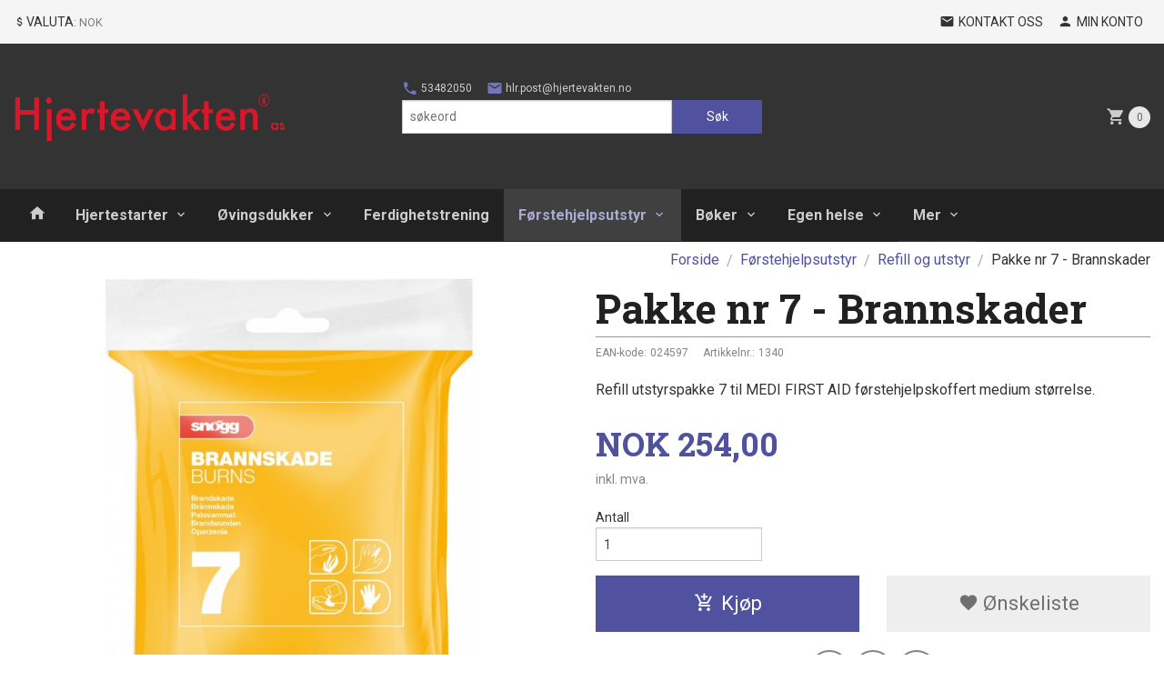

--- FILE ---
content_type: text/html
request_url: https://www.hjertevakten.com/produkt/forstehjelpsutstyr/refill-og-utstyr/pakke-nr-7-brannskader
body_size: 15284
content:
<!DOCTYPE html>

<!--[if IE 7]>    <html class="lt-ie10 lt-ie9 lt-ie8 ie7 no-js" lang="no"> <![endif]-->
<!--[if IE 8]>    <html class="lt-ie10 lt-ie9 ie8 no-js" lang="no"> <![endif]-->
<!--[if IE 9]>    <html class="lt-ie10 ie9 no-js" lang="no"> <![endif]-->
<!--[if (gt IE 9)|!(IE)]><!--> <html class="no-js" lang="no"> <!--<![endif]-->

<head prefix="og: http://ogp.me/ns# fb: http://ogp.me/ns/fb# product: http://ogp.me/ns/product#">
    <meta http-equiv="Content-Type" content="text/html; charset=UTF-8">
    <meta http-equiv="X-UA-Compatible" content="IE=edge">
    
                    <title>Pakke nr 7 - Brannskader | Hjertevakten</title>
        

    <meta name="description" content="Refill utstyrspakke 7 til MEDI FIRST AID førstehjelpskoffert medium størrelse.">

    <meta name="keywords" content="">

<meta name="csrf-token" content="46zVszjfI8mxdaorWctBOu4hXXjHlenslfjPEMWW">    <link rel="shortcut icon" href="/favicon.ico">
    <meta property="og:title" content="Pakke nr 7 - Brannskader">
<meta property="og:type" content="product">

<meta property="og:image" content="https://www.hjertevakten.com/assets/img/630/630/bilder_nettbutikk/43402aa1e7de06b8eac3cc3e4a6d5733-image.jpeg">

    <meta property="og:image:width" content="537">
    <meta property="og:image:height" content="630">

<meta property="og:description" content="Refill utstyrspakke 7 til MEDI FIRST AID førstehjelpskoffert medium størrelse.">


<meta property="product:price:amount" content="254.00"> 
<meta property="product:price:currency" content="NOK">

    <meta property="product:category" content="Refill og utstyr">
    <meta property="product-category-link" content="https://www.hjertevakten.com/butikk/forstehjelpsutstyr/refill-og-utstyr">

<meta property="product:availability" content="instock">

    <meta property="product:ean" content="024597"> 


<meta property="og:url" content="https://www.hjertevakten.com/produkt/forstehjelpsutstyr/refill-og-utstyr/pakke-nr-7-brannskader">
<meta property="og:site_name" content="Hjertevakten">
<meta property="og:locale" content="nb_NO"><!-- Pioneer scripts & style -->
<meta name="viewport" content="width=device-width, initial-scale=1.0, minimum-scale=1">
<!-- Android Lollipop theme support: http://updates.html5rocks.com/2014/11/Support-for-theme-color-in-Chrome-39-for-Android -->
<meta name="theme-color" content="#51529F">

<link href="/assets/themes/pioneer/css/styles.compiled.css?ver=1558953586" rel="preload" as="style">
<link href="/assets/themes/pioneer/css/styles.compiled.css?ver=1558953586" rel="stylesheet" type="text/css">


<script type="text/javascript" src="/assets/js/modernizr.min-dev.js"></script>
<script>
    window.FEATURES = (function() {
        var list = {"24ai":1,"24chat":1,"24nb":1,"8":1,"abandoncart_email":1,"abandoncart_onsite":1,"api":1,"blog":1,"boxpacker":1,"criteo":1,"discount":1,"dropshipping":1,"email_redesign":1,"facebook_dpa":1,"facebook_product_catalog":1,"fiken":1,"frontendfaq":1,"giftcard":1,"google_analytics_4":1,"google_shopping":1,"localization":1,"logistra":1,"mega_menu":1,"modal_cart":1,"modal_cart_free_shipping_reminder":1,"modal_cart_products":1,"newsletter":1,"om2_multihandling":1,"pickuppoints":1,"popup_module":1,"printnode":1,"product_image_slider":1,"product_management_2":1,"product_management_2_customize_layout":1,"slider":1,"snapchat":1,"stock_reminders":1,"text":1,"thumb_attribute_connection":1,"tripletex":1,"two":1,"two_search_api":1,"update_price_on_attribute_change":1,"users":1,"vipps_express":1,"webshop":1};

        return {
            get: function(name) { return name in list; }
        };
    })();

    if (window.FEATURES.get('facebook_dpa')) {
                facebook_dpa_id = "";
            }

</script>

   

<script async src="https://client.24nettbutikk.chat/embed.js" data-chat-id=""></script><script>function chat(){(window.lvchtarr=window.lvchtarr||[]).push(arguments)}</script><script>chat('placement', 'bottom-right');</script><!-- Global site tag (gtag.js) - Google Analytics -->
<script type="text/plain" data-category="analytics" async src="https://www.googletagmanager.com/gtag/js?id=G-82S7M9N0KV"></script>
<script type="text/plain" data-category="analytics">
  window.dataLayer = window.dataLayer || [];
  function gtag(){dataLayer.push(arguments);}
  gtag('js', new Date());

      gtag('config', 'G-WL9BTMNTW5');
    gtag('config', 'G-82S7M9N0KV', {
      theme: 'pioneer',
      activeCheckout: 'apollo'
  });
</script>

<script>
    class Item {
        product = {};

        constructor(product) {
            this.product = product;
        }

        #setItemVariant() {
            this.product.item_variant = Array.from(document.querySelectorAll('div.product__attribute'))
                ?.reduce((previousValue, currentValue, currentIndex, array) => {
                    let selectOptions = Array.from(currentValue.children[1].children[0].children);

                    if (!selectOptions.some(option => option.tagName === 'OPTGROUP')) {
                        let attribute = currentValue.children[0].children[0].innerHTML;
                        let value = selectOptions.find(attributeValue => attributeValue.selected).innerHTML;

                        return previousValue += `${attribute}: ${value}${array.length && currentIndex !== array.length - 1 ? ', ' : ''}`;
                    }
                }, '');
        }

        #attachEventListeners() {
            document.querySelectorAll('select.js-attribute').forEach(selector => selector.addEventListener('change', () => this.#setItemVariant()));

            const buyProductButton = document.querySelector('button.js-product__buy-button');

            if (buyProductButton) {
                buyProductButton.addEventListener('click', () => {
                    gtag('event', 'add_to_cart', {
                        currency: 'NOK',
                        value: this.product.value,
                        items: [{ ...this.product, quantity: parseInt(document.getElementById('buy_count').value) }]
                    });
                });
            }

            const buyBundleButton = document.querySelector('button.js-bundle__buy-button');

            if (buyBundleButton) {
                buyBundleButton.addEventListener('click', () => {
                    gtag('event', 'add_to_cart', {
                        currency: 'NOK',
                        value: this.product.value,
                        items: [this.product]
                    });
                });
            }

            const wishListButton = document.querySelector('.product__wishlist-button:not(.disabled)');

            if (wishListButton) {
                wishListButton.addEventListener('click', () => {
                    gtag('event', 'add_to_wishlist', {
                        currency: 'NOK',
                        value: this.product.value,
                        items: [{ ...this.product, quantity: parseInt(document.getElementById('buy_count').value) }],
                    });
                });
            }
        }

        async initialize() {
            await this.#setItemVariant();
            this.#attachEventListeners();

            gtag('event', 'view_item', {
                currency: 'NOK',
                value: this.product.value,
                items: [this.product]
            });
        }
    }
</script>
<!-- Google Analytics -->
<script type="text/plain" data-category="analytics">

    (function (i, s, o, g, r, a, m) {
        i['GoogleAnalyticsObject'] = r;
        i[r] = i[r] || function () {
            (i[r].q = i[r].q || []).push(arguments)
        }, i[r].l = 1 * new Date();
        a = s.createElement(o),
            m = s.getElementsByTagName(o)[0];
        a.async = 1;
        a.src = g;
        m.parentNode.insertBefore(a, m)
    })(window, document, 'script', '//www.google-analytics.com/analytics.js', 'ga');

        ga('create', 'UA-15198355-1', 'auto');
        
    ga('create', 'UA-24343184-8', 'auto', '24nb');

        ga('24nb.send', 'pageview');

    
        ga('send', 'pageview');

    
    
</script>
<div id="sincos-sc"></div>

<script>
    window.SERVER_DATA={"checkoutUrl":"apollo","cartFullHeight":1,"languageId":"1","currency":"NOK","usesFreeShippingReminder":false,"freeShippingCutoff":"0","useProductUpSell":true,"googleAnalytics4Enabled":true};
</script>
<script src="/js/slider-cart.js?v=b2cf874253b7a8c1bbe7f2dbd336acbb" type="text/javascript"></script>

<meta name="google-site-verification" content="-6Q7FHbNK7SkTyiqCmVKMofIU7ECd5xEZg1aELzNqTs" />

<!-- Global site tag (gtag.js) - Google Ads: 1055454363 -->

<script async src="https://www.googletagmanager.com/gtag/js?id=AW-1055454363"></script>

<script>

window.dataLayer = window.dataLayer || [];

function gtag(){dataLayer.push(arguments);}

gtag('js', new Date());

gtag('config', 'AW-1055454363');

</script>

<script src="https://assets.mailmojo.no/sdk.js" data-token="pjb5Y9R5HJRRZjLk5Fk9GmS0DoobGr" async></script>
<link rel="stylesheet" href="/css/cookie_consent.css">
<script defer src="/js/cookie_consent.js"></script>
<script>
    window.dataLayer = window.dataLayer || [];
    function gtag(){dataLayer.push(arguments);}

    // Set default consent to 'denied' as a placeholder
    // Determine actual values based on your own requirements
    gtag('consent', 'default', {
        'ad_storage': 'denied',
        'ad_user_data': 'denied',
        'ad_personalization': 'denied',
        'analytics_storage': 'denied',
        'url_passthrough': 'denied'
    });

</script>

<script>

    window.addEventListener('load', function(){

        CookieConsent.run({
            cookie: {
                name: 'cookie_consent_cookie',
                domain: window.location.hostname,
                path: '/',
                expiresAfterDays: 30,
                sameSite: 'Lax'
            },
            disablePageInteraction: true,
            guiOptions: {
                consentModal: {
                    layout: 'box inline',
                    position: 'middle center',
                    equalWeightButtons: false,
                }
            },
            categories: {
                necessary: {
                    enabled: true,
                    readonly: true,
                },
                analytics: {},
                targeting: {}
            },
            language: {
                default: 'no',
                translations: {
                    no: {
                        consentModal: {
                            title: 'Vi bruker cookies!',
                            description: '<p>Vi benytter første- og tredjeparts cookies (informasjonskapsler).</p><br><br><p>Cookies bruker til: </p><br><ul style="padding-left:3px;"><li>Nødvendige funksjoner på nettsiden</li><li>Analyse og statistikk</li><li>Markedsføring som kan brukes for personlig tilpasning av annonser</li></ul><br><p>Velg “Godta alle” om du aksepterer vår bruk av cookie. Hvis du ønsker å endre på cookie-innstillingene, velg “La meg velge selv”.</p><br><p>Les mer om vår Cookie policy <a href="/side/cookies">her.</a></p>',
                            acceptAllBtn: 'Godta alle',
                            acceptNecessaryBtn: 'Godta kun nødvendige',
                            showPreferencesBtn: 'La meg velge selv',
                        },
                        preferencesModal: {
                            title: 'Innstillinger',
                            acceptAllBtn: 'Godta alle',
                            acceptNecessaryBtn: 'Godta kun nødvendige',
                            savePreferencesBtn: 'Lagre og godta innstillinger',
                            closeIconLabel: 'Lukk',
                            sections: [
                                {
                                    title: 'Bruk av cookies 📢',
                                    description: 'Vi bruker cookies for å sikre deg en optimal opplevelse i nettbutikken vår. Noen cookies er påkrevd for at nettbutikken skal fungere. Les mer om vår <a href="/side/sikkerhet_og_personvern" class="cc-link">personvernerklæring</a>.'
                                },
                                {
                                    title: 'Helt nødvendige cookies',
                                    description: 'Cookies som er helt nødvendig for at nettbutikken skal fungere. Man får ikke handlet i nettbutikken uten disse.',
                                },
                                {
                                    title: 'Cookies rundt analyse og oppsamling av statistikk',
                                    description: 'Cookie som lagrer anonym statistikk av besøkende i nettbutikken. Disse brukes av nettbutikkeier for å lære seg mer om hvem publikummet sitt er.',
                                    linkedCategory: 'analytics'
                                },
                                {
                                    title: 'Cookies rundt markedsføring og retargeting',
                                    description: 'Cookies som samler informasjon om din bruk av nettsiden slik at markedsføring kan tilpasses deg.',
                                    linkedCategory: 'targeting'
                                },
                                {
                                    title: 'Mer informasjon',
                                    description: 'Ved spørsmål om vår policy rundt cookies og dine valg, ta gjerne kontakt med oss på <a href="mailto:hlr.post@hjertevakten.no">hlr.post@hjertevakten.no</a>.'
                                }
                            ]
                        }
                    }
                }
            }
        });
    });
</script>

<script type="text/plain" data-category="targeting">
    window.dataLayer = window.dataLayer || [];
    function gtag(){ dataLayer.push(arguments); }
    gtag('consent', 'update', {
        'ad_storage': 'granted',
        'ad_user_data': 'granted',
        'ad_personalization': 'granted'
    });
</script>

<script type="text/plain" data-category="analytics">
    window.dataLayer = window.dataLayer || [];
    function gtag(){ dataLayer.push(arguments); }
    gtag('consent', 'update', {
        'analytics_storage': 'granted',
        'url_passthrough': 'granted'
    });
</script>

            <meta name="google-site-verification" content="GHDn1CS16e5iEYr6NWEy2pcmpNtJnZJDr1sKGtnIh9Q" /></head>

<body class="">

    <a href="#main-content" class="sr-only">Gå til innholdet</a>

<div id="outer-wrap">
    <div id="inner-wrap" class="content-wrapper">
        
                                <header id="top" role="banner" class="header-row">
    <nav id="utils-nav" class="top-bg hide-for-print">
    <div class="row">
        <div class="small-7 medium-5 large-4 columns">

                            <ul class="left inline-list piped-nav no-separator" id="tools-nav">
                    
                    
                                            <li>
                            
<form name="velg_spraak" method="post" class="setting__form" action="https://www.hjertevakten.com/produkt/forstehjelpsutstyr/refill-og-utstyr/pakke-nr-7-brannskader">

    <a href="#currency-show" id="currency-close" class="setting__button neutral-link"><i class="icon-close"></i><span>Valuta</span><span class="currency-name subtle hide-for-small">: NOK</span></a>
    <a href="#currency-close" id="currency-show" class="setting__button neutral-link"><i class="icon-attach-money"></i><span>Valuta</span><span class="currency-name subtle hide-for-small">: NOK</span></a>

    <div class="setting__select" id="currency">
         <select name="velg_valuta" id="choose-currency">
                            <option value="NOK" selected>
                    NOK                </option>
                            <option value="EUR">
                    EUR                </option>
                      </select>

        <input type="submit" value="Ok" class="button small primary-color-bg">
    </div>

</form>

                        </li>
                    
                </ul>
            
        </div>

        <div class="small-5 medium-7 large-8 columns">
            <nav class="user-nav">
    <ul class="right inline-list piped-nav" id="user-nav">

        <li>
            <a href="/side/kontakt_oss" class="neutral-link">
                <i class="icon icon-mail"></i><span class="hide-for-small">Kontakt oss</span>
            </a>
        </li>

        <li>
            <a href="/konto" class="neutral-link">
                <i class="icon icon-person"></i><span class="hide-for-small">Min konto</span>
            </a>
        </li>
    </ul>
</nav>        </div>
    </div>
</nav>    <div id="logo-row" class="header-bg">
    <div class="row">
        <div class="small-6 medium-4 columns">
            <div id="logo" class="logo-wrapper">
    <a href="https://www.hjertevakten.com/" class="neutral-link">

        
            <span class="vertical-pos-helper"></span><img src="/bilder_diverse/1359035831.gif" alt="Hjertevakten - din komplette førstehjelpsbutikk" class="logo-img">

        
    </a>
</div>
        </div>
        <div class="small-6 medium-8 columns hide-for-print">
            <nav id="extra-nav" class="row">
                
                <div id="extra-nav-large" class="large-6 columns show-for-large-up">

                        <ul class="inline-list piped-nav no-separator left" id="contact-nav">
                    <li>
                <a href="tel:53482050" class="neutral-link">
                    <i class="icon-call primary-color-big icon-large"></i> 53482050                </a>
            </li>
            <li>
                <a href="mailto:hlr.post@hjertevakten.no" class="neutral-link">
                    <i class="icon-mail primary-color-big icon-large"></i> hlr.post@hjertevakten.no                </a>
            </li>
            </ul>                    
                    <form action="https://www.hjertevakten.com/search" accept-charset="UTF-8" method="get" class="js-product-search-form" autocomplete="off">    <div class="row collapse postfix-radius">
        <div class="small-9 columns product-search">
            
<input type="text" name="q" value="" id="search-box__input" tabindex="0" maxlength="80" class="inputfelt_sokproduktmarg" placeholder="søkeord"  />
    <input type="submit" class="search-box__submit button small primary-color-bg hidden"  value="Søk"/>


    <div class="js-product-search-results product-search-results is-hidden">
        <p class="js-product-search__no-hits product-search__no-hits is-hidden">Ingen treff</p>
        <div class="js-product-search__container product-search__container is-hidden"></div>
        <p class="js-product-search__extra-hits product-search__extra-hits is-hidden">
            <a href="#" class="themed-nav">&hellip;vis flere treff (<span class="js-product-search__num-extra-hits"></span>)</a>
        </p>
    </div>
        </div>
        <div class="small-3 columns">
            <button type="submit" tabindex="0" class="button postfix js-product-search-submit primary-color-bg">Søk</button>
        </div>
    </div>
</form>                </div>

                <div class="small-12 large-6 columns">
                    <div class="cart-and-checkout right ">
    <a href="https://www.hjertevakten.com/kasse" class="neutral-link cart-button cart-button--empty">
        <i class="icon-shopping-cart cart-button__icon icon-large"></i><span class="cart-button__text">Handlevogn</span>
        <span class="cart-button__quantity">0</span>
        <span class="cart-button__sum">0,00</span>
        <span class="cart-button__currency">NOK</span>
    </a>

    <a href="https://www.hjertevakten.com/kasse" class="button show-for-medium-up checkout-button call-to-action-color-bg">Kasse <i class="icon-chevron-right cart-icon icon-large"></i></a>
</div>                </div>

            </nav>
        </div>
    </div>
</div></header>

<nav id="nav-compact" class="navigation-bg main-nav nav-compact hide-for-large-up hide-for-print">
    <div class="row">
        <div class="columns">
            <ul class="main-nav__top-level">
                <li class="left main-nav__item level-0">
                    <a id="nav-open-btn" href="#nav"><i class="icon-menu icon-large"></i> Meny</a>
                </li>
                <li class="right main-nav__item level-0">
                        <form action="https://www.hjertevakten.com/search" accept-charset="UTF-8" method="get" class="search-box__container" autocomplete="off">        
<input type="text" name="q" value="" id="search-box__input--small" tabindex="0" maxlength="80" class="inputfelt_sokproduktmarg search-box__input" placeholder="søkeord"  />
    <input type="submit" class="search-box__submit button small primary-color-bg hidden"  value="Søk"/>

    <label for="search-box__input--small" class="search-box__label"><span class="icon-search icon-large"></span></label>
        <input type="submit" id="search-submit">
    </form>                </li>
            </ul>
        </div>
    </div>
</nav><nav id="nav" class="navigation-bg main-nav nav-offcanvas js-arrow-key-nav hide-for-print" role="navigation">
    <div class="block row">
        <div class="columns"> 
            <h2 class="block-title nav-offcanvas__title">Produkter</h2>
            
            <ul id="main-menu" class="sm main-nav__list level-0" data-mer="Mer">
<li class="main-nav__item level-0"><a class="main-nav__frontpage-link" href="https://hjertevakten.com"><i class="icon-home" title="Forside"></i></a></li><li class="main-nav__item parent level-0"><a href="/butikk/hjertestarter" >Hjertestarter</a><ul class="main-nav__submenu level-1" data-mer="Mer">
<li class="main-nav__item level-1"><a href="/butikk/hjertestarter/heartstart" >HeartStart HS1</a></li><li class="main-nav__item level-1"><a href="/butikk/hjertestarter/heartstart-frx" >Heartstart FRx</a></li><li class="main-nav__item level-1"><a href="/butikk/hjertestarter/reanibex-100" >REANIBEX 100</a></li><li class="main-nav__item level-1"><a href="/butikk/hjertestarter/heartstart-fr3" >Heartstart FR3</a></li><li class="main-nav__item level-1"><a href="/butikk/hjertestarter/forbruksvarer" >Forbruksvarer</a></li><li class="main-nav__item level-1"><a href="/butikk/hjertestarter/skap-og-oppbevaring" >Skap og oppbevaring</a></li><li class="main-nav__item level-1"><a href="/butikk/hjertestarter/serviceavtale-hjertestarter" >Serviceavtale hjertestarter</a></li><li class="main-nav__item level-1"><a href="/butikk/hjertestarter/treningsdukker-for-dhlr" >Treningsdukker for DHLR</a></li><li class="main-nav__item level-1"><a href="/butikk/hjertestarter/treningsstarter" >Treningsstarter</a></li></ul>
</li><li class="main-nav__item parent level-0"><a href="/butikk/ovingsdukker" >Øvingsdukker</a><ul class="main-nav__submenu level-1" data-mer="Mer">
<li class="main-nav__item level-1"><a href="/butikk/ovingsdukker/minianne" >MiniAnne</a></li><li class="main-nav__item level-1"><a href="/butikk/ovingsdukker/lille-anne-familien" >Lille Anne familien</a></li><li class="main-nav__item level-1"><a href="/butikk/ovingsdukker/resusci-anne" >Resusci Anne</a></li><li class="main-nav__item level-1"><a href="/butikk/ovingsdukker/barnedukker" >Barnedukker</a></li><li class="main-nav__item level-1"><a href="/butikk/ovingsdukker/katastrofe-industrivern" >Katastrofe-industrivern</a></li><li class="main-nav__item level-1"><a href="/butikk/ovingsdukker/sykepleieprodukt" >Sykepleieprodukt</a></li><li class="main-nav__item parent level-1"><a href="/butikk/ovingsdukker/deler-og-forbruksvarer" >Deler og forbruksvarer dukker</a><ul class="main-nav__submenu level-2" data-mer="Mer">
<li class="main-nav__item level-2"><a href="/butikk/ovingsdukker/deler-og-forbruksvarer/lille-anne-6-pakning" >Lille Anne - stabledukke</a></li><li class="main-nav__item level-2"><a href="/butikk/ovingsdukker/deler-og-forbruksvarer/lille-anne-lille-junior-baby" >Lille Anne  - QCPR - AED</a></li><li class="main-nav__item level-2"><a href="/butikk/ovingsdukker/deler-og-forbruksvarer/lille-junior" >Lille Junior QCPR - Lille Junior</a></li><li class="main-nav__item level-2"><a href="/butikk/ovingsdukker/deler-og-forbruksvarer/baby-anne" >Baby Anne QCPR - Baby Anne</a></li><li class="main-nav__item level-2"><a href="/butikk/ovingsdukker/deler-og-forbruksvarer/resusci-anne-1" >Resusci Anne</a></li><li class="main-nav__item level-2"><a href="/butikk/ovingsdukker/deler-og-forbruksvarer/katastorde-industrivern" >Katastrofedukker - industrivern</a></li><li class="main-nav__item level-2"><a href="/butikk/ovingsdukker/deler-og-forbruksvarer/sykepleieprodukt-1" >Sykepleieprodukt</a></li></ul>
</li></ul>
</li><li class="main-nav__item level-0"><a href="/butikk/ferdighetstrening" >Ferdighetstrening</a></li><li class="main-nav__item selected parent level-0"><a href="/butikk/forstehjelpsutstyr" >Førstehjelpsutstyr</a><ul class="main-nav__submenu active level-1" data-mer="Mer">
<li class="main-nav__item selected_sibl level-1"><a href="/butikk/forstehjelpsutstyr/kofferterskrinputer" >Kofferter/skrin/puter</a></li><li class="main-nav__item selected_sibl level-1"><a href="/butikk/forstehjelpsutstyr/plaster-og-bandasjer" >Plaster og bandasjer</a></li><li class="main-nav__item current selected_sibl level-1"><a href="/butikk/forstehjelpsutstyr/refill-og-utstyr" >Refill og utstyr</a></li><li class="main-nav__item selected_sibl level-1"><a href="/butikk/forstehjelpsutstyr/sarmakeupblod" >Sår/makeup/blod</a></li><li class="main-nav__item selected_sibl level-1"><a href="/butikk/forstehjelpsutstyr/brannteppebrannkoffert" >Brannteppe/brannkoffert</a></li><li class="main-nav__item selected_sibl parent level-1"><a href="/butikk/forstehjelpsutstyr/hode-nakke-beskyttelse" >Hode nakke beskyttelse</a><ul class="main-nav__submenu level-2" data-mer="Mer">
<li class="main-nav__item level-2"><a href="/butikk/forstehjelpsutstyr/hode-nakke-beskyttelse/bare" >Båre</a></li><li class="main-nav__item level-2"><a href="/butikk/forstehjelpsutstyr/hode-nakke-beskyttelse/nakkekrage" >Nakkekrage</a></li><li class="main-nav__item level-2"><a href="/butikk/forstehjelpsutstyr/hode-nakke-beskyttelse/beskyttelsemerking" >Beskyttelse/merking</a></li></ul>
</li><li class="main-nav__item selected_sibl parent level-1"><a href="/butikk/forstehjelpsutstyr/luftveishantering" >Luftveishåntering</a><ul class="main-nav__submenu level-2" data-mer="Mer">
<li class="main-nav__item level-2"><a href="/butikk/forstehjelpsutstyr/luftveishantering/laerdal-suction-unit" >Laerdal Suction Unit</a></li><li class="main-nav__item level-2"><a href="/butikk/forstehjelpsutstyr/luftveishantering/laerdal-kompaktsug-4" >Laerdal kompaktsug 4</a></li><li class="main-nav__item level-2"><a href="/butikk/forstehjelpsutstyr/luftveishantering/bag" >Bag</a></li><li class="main-nav__item level-2"><a href="/butikk/forstehjelpsutstyr/luftveishantering/manuelt-sug" >Manuelt sug</a></li><li class="main-nav__item level-2"><a href="/butikk/forstehjelpsutstyr/luftveishantering/personlig-beskyttelse" >Personlig beskyttelse</a></li><li class="main-nav__item level-2"><a href="/butikk/forstehjelpsutstyr/luftveishantering/andedrettspleie" >Åndedrettspleie</a></li></ul>
</li></ul>
</li><li class="main-nav__item parent level-0"><a href="/butikk/boker" >Bøker</a><ul class="main-nav__submenu level-1" data-mer="Mer">
<li class="main-nav__item level-1"><a href="/butikk/boker/forstehjelp" >Førstehjelp</a></li><li class="main-nav__item level-1"><a href="/butikk/boker/bruk-av-hjertestarter" >Bruk av hjertestarter</a></li><li class="main-nav__item level-1"><a href="/butikk/boker/ahlr" >AHLR</a></li><li class="main-nav__item level-1"><a href="/butikk/boker/gjenoppliving-av-nyfodte" >Gjenoppliving av nyfødte</a></li><li class="main-nav__item level-1"><a href="/butikk/boker/omsorg-for-barn" >Omsorg for barn</a></li><li class="main-nav__item level-1"><a href="/butikk/boker/h-hlr" >H-HLR</a></li><li class="main-nav__item level-1"><a href="/butikk/boker/ambulansefag" >Ambulansefag</a></li><li class="main-nav__item level-1"><a href="/butikk/boker/sykepleie" >Sykepleie</a></li><li class="main-nav__item level-1"><a href="/butikk/boker/oppslagsverk" >Oppslagsverk</a></li><li class="main-nav__item level-1"><a href="/butikk/boker/sunn-mat" >Sunn mat</a></li><li class="main-nav__item level-1"><a href="/butikk/boker/forstehjelpsplakaterplansjer" >Førstehjelpsplakater/plansjer</a></li></ul>
</li><li class="main-nav__item parent level-0"><a href="/butikk/egen-helse" >Egen helse</a><ul class="main-nav__submenu level-1" data-mer="Mer">
<li class="main-nav__item level-1"><a href="/butikk/egen-helse/helsesjekken" >Helsesjekken</a></li><li class="main-nav__item level-1"><a href="/butikk/egen-helse/opptrening-og-trening" >Opptrening og trening</a></li><li class="main-nav__item level-1"><a href="/butikk/egen-helse/inimove" >Helse og velvære</a></li><li class="main-nav__item level-1"><a href="/butikk/egen-helse/sunn-mat" >Sunn mat</a></li><li class="main-nav__item level-1"><a href="/butikk/egen-helse/smabarnsforeldre" >Småbarnsforeldre</a></li><li class="main-nav__item level-1"><a href="/butikk/egen-helse/kompresjon" >Kompresjon</a></li></ul>
</li><li class="main-nav__item parent level-0"><a href="/butikk/plagg-brystoperert" >Plagg brystoperert</a><ul class="main-nav__submenu level-1" data-mer="Mer">
<li class="main-nav__item level-1"><a href="/butikk/plagg-brystoperert/restlager" >Outlet - 50% rabatt</a></li><li class="main-nav__item level-1"><a href="/butikk/plagg-brystoperert/lagertomming" >Salg</a></li><li class="main-nav__item level-1"><a href="/butikk/plagg-brystoperert/bh" >BH</a></li><li class="main-nav__item level-1"><a href="/butikk/plagg-brystoperert/kjoler" >SportsBH - topper</a></li><li class="main-nav__item level-1"><a href="/butikk/plagg-brystoperert/badedraktbikini" >Badedrakt/bikini</a></li><li class="main-nav__item level-1"><a href="/butikk/plagg-brystoperert/kompresjons-bh" >Kompresjonsplagg</a></li><li class="main-nav__item level-1"><a href="/butikk/plagg-brystoperert/hodeplagg" >Hodeplagg</a></li><li class="main-nav__item level-1"><a href="/butikk/plagg-brystoperert/tilbehor" >Tilbehør</a></li><li class="main-nav__item level-1"><a href="/butikk/plagg-brystoperert/lymfodem" >Lymfeprodukter</a></li><li class="main-nav__item level-1"><a href="/butikk/plagg-brystoperert/informasjonsside" >Informasjonsside</a></li></ul>
</li><li class="main-nav__item level-0"><a href="/butikk/vannredning" >Vannredning</a></li><li class="main-nav__item level-0"><a href="/butikk/veggoppheng" >veggoppheng</a></li></ul>
        </div>
    </div>

            <a class="main-nav__close-btn exit-off-canvas" id="nav-close-btn" href="#top">Lukk <i class="icon-chevron-right icon-large"></i></a>
    </nav>            <div id="main" class="content-bg main-content">
    <div class="row">

        <div class="columns">

            <div id="main-content" itemscope itemtype="http://schema.org/Product" tabindex="-1">

                
    <div class="row product__breadcrumbs breadcrumbs__wrapper hide-for-print">
        <div class="small-12 columns">
            <ul class="breadcrumbs" itemscope itemtype="http://schema.org/BreadcrumbList"><li class="breadcrumbs__item breadcrumbs__home"><a href="https://www.hjertevakten.com/">Forside</a></li><li class="breadcrumbs__item" itemprop="itemListElement" itemscope itemtype="http://schema.org/ListItem"><a itemtype="http://schema.org/Thing" itemprop="item" href="https://www.hjertevakten.com/butikk/forstehjelpsutstyr"><span itemprop="name">Førstehjelpsutstyr</span></a> <meta itemprop="position" content="1" /></li><li class="breadcrumbs__item" itemprop="itemListElement" itemscope itemtype="http://schema.org/ListItem"><a itemtype="http://schema.org/Thing" itemprop="item" href="https://www.hjertevakten.com/butikk/forstehjelpsutstyr/refill-og-utstyr"><span itemprop="name">Refill og utstyr</span></a> <meta itemprop="position" content="2" /></li><li class="breadcrumbs__item current" itemprop="itemListElement" itemscope itemtype="http://schema.org/ListItem"><span><span itemprop="name">Pakke nr 7 - Brannskader</span></span><meta itemtype="http://schema.org/Thing" content="https://www.hjertevakten.com/produkt/forstehjelpsutstyr/refill-og-utstyr/pakke-nr-7-brannskader" itemprop="item"><meta itemprop="position" content="3" /></li><meta itemprop="numberOfItems" content="3"><meta itemprop="itemListOrder" content="Ascending"></ul>
        </div>
    </div>

<article class="product">

    <div class="row">

        <form action="https://www.hjertevakten.com/handlevogn/leggtil" method="post" accept-charset="utf-8" class="product__form"><input type="hidden" name="_token" value="46zVszjfI8mxdaorWctBOu4hXXjHlenslfjPEMWW">        
<input type="hidden" name="id" value="941" />
        
<input type="hidden" name="path" value="produkt/forstehjelpsutstyr/refill-og-utstyr/pakke-nr-7-brannskader" />

            <div class="product__images  small-12 medium-6 large-6 small-centered medium-uncentered columns">
                <div class="product__main-images">
    <ul class="js-fancybox-gallery ">
                    <li>
                <a class="fancybox product__main-images__link readon-icon__wrapper bx-slide"
                data-fancybox-group="prod_gallery"
                href="/assets/img/1024/1024/bilder_nettbutikk/43402aa1e7de06b8eac3cc3e4a6d5733-image.jpeg"
                target="_blank"
                title=""
                tabindex="0">
                    <img src="/assets/img/640/640/bilder_nettbutikk/43402aa1e7de06b8eac3cc3e4a6d5733-image.jpeg" alt="" title="">
                    <div class="readon-icon__container">
                        <span class="vertical-pos-helper"></span><i class="icon-search readon-icon"></i>
                    </div>
                </a>
            </li>
            </ul>
</div>

            </div>

            <div class="product__info small-12 medium-6 large-6 small-centered medium-uncentered columns">

                <h1 itemprop="name" class="product__title">Pakke nr 7 - Brannskader</h1>

                    <div class="product__meta-numbers">

                    <span class="product__ean-label">EAN-kode:</span>
            <span class="product__ean product__meta-numbers__value">024597</span>

            
        
                    <span class="product__art-nr-label">Artikkelnr.:</span>
            <span class="product__art-nr product__meta-numbers__value">1340</span>
            <meta itemprop="productID" content="1340">
        
        
    </div>
                
                <p class="product__ingress" itemprop="description">Refill utstyrspakke 7 til MEDI FIRST AID førstehjelpskoffert medium størrelse.</p>

                <meta itemprop="brand" content="Snøgg AS">
                                    <meta itemprop="image" content="https://www.hjertevakten.com/assets/img/630/630/bilder_nettbutikk/43402aa1e7de06b8eac3cc3e4a6d5733-image.jpeg">
                                <meta itemprop="sku" content="1340">
                <meta itemprop="gtin14" content="024597">
                
                <div class="row">
                                            <div class="small-12 large-7 columns">
                            <div class="offers" itemprop="offers" itemscope itemtype="http://schema.org/Offer">

    
        <span class="price primary-color-big"><span id="product-941-price" class="sr-only visuallyhidden">Pris</span><span class="currency">NOK</span><span class="price__display" aria-labelledby="product-941-price">254,00</span></span>

        
        
        
        <span class="vat-info">inkl. mva.</span>

        <meta itemprop="price" content="254">
<meta itemprop="priceCurrency" content="NOK">
    
<span itemprop="priceSpecification" itemscope itemtype="http://www.schema.org/PriceSpecification">
    <meta itemprop="price" content="254">
    <meta itemprop="priceCurrency" content="NOK">
    <meta itemprop="valueAddedTaxIncluded" content="true">
</span>

<!--<meta itemprop="priceValidUntil" content="">-->
<meta itemprop="url" content="https://www.hjertevakten.com/produkt/forstehjelpsutstyr/refill-og-utstyr/pakke-nr-7-brannskader">
            <link itemprop="availability" href="http://schema.org/PreOrder">

<meta id="stock-status-941" data-stock="0" data-session-stock="0" content="0">
    
</div>                        </div>
                                        <div class="small-12 large-5 columns">
                        <div class="product__stockstatus product__stockstatus--sold-out">
    
    </div>                    </div>
                </div>
                
                
                <div class="product__attributes">
                        
<input type="hidden" name="attributt[][0]" value="" />
                        <div class="product__quantity">
        <label for="buy_count" class="product__quantity__label">Antall</label>
        <input type="number" pattern="[0-9]*" inputmode="numeric" min="1" class="product__quantity__input" data-product-id="941" name="antall" value="1" id="buy_count" placeholder="1">
    </div>
                </div>

                    <input name="ekstra_velg" type="hidden" value='0'>
    <input name="ekstra_tekst" type="hidden" value=''>

                
                <div class="row">
                    <div class="columns small-6">
	        <button type="submit" name="button" class="button large expand product__buy-button js-product__buy-button" data-product-id="941">
            <i class="icon-add-shopping-cart"></i>Kjøp        </button>
	</div>

                                            <div class="columns small-6 left hide-for-print">
    <a href="#" class="button large expand secondary product__wishlist-button disabled" data-success="Produktet ble lagt i ønskelisten" data-disabled-msg="Du må registrere deg eller logge inn for å bruke ønskelisten">
        <i class="icon-favorite"></i> Ønskeliste    </a>
</div>                                    </div>
                
                
            </form>                                
                
    <div class="social-buttons__headline-wrapper block__box__headline-wrapper">
        <h3 class="social-buttons__headline block__box__headline">Del dette</h3>
    </div>

    <ul class="social-buttons-list social-buttons-list--product">

                    <li class="social-button social-button--twitter">
                    <a href="https://twitter.com/intent/tweet?url=https%3A%2F%2Fwww.hjertevakten.com%2Fprodukt%2Fforstehjelpsutstyr%2Frefill-og-utstyr%2Fpakke-nr-7-brannskader&amp;text=Pakke+nr+7+-+Brannskader+%7C+Hjertevakten" title="Del på Twitter" class="social-button__link" target="_blank">
                        <i class="icon-twitter"></i>
                    </a>
                </li>        
                    <li class="social-button social-button--facebook">
                    <a href="https://www.facebook.com/sharer/sharer.php?u=https%3A%2F%2Fwww.hjertevakten.com%2Fprodukt%2Fforstehjelpsutstyr%2Frefill-og-utstyr%2Fpakke-nr-7-brannskader" title="Del på Facebook" class="social-button__link" target="_blank">
                        <i class="icon-facebook"></i>
                    </a>
                </li>        
        
        
                    <li class="social-button social-button--mail">
                    <a href="mailto:?subject=Pakke nr 7 - Brannskader&amp;body=Pakke nr 7 - Brannskader%0A%0ARefill utstyrspakke 7 til MEDI FIRST AID f&oslash;rstehjelpskoffert medium st&oslash;rrelse.%0A%0ALes mer: https://www.hjertevakten.com/produkt/forstehjelpsutstyr/refill-og-utstyr/pakke-nr-7-brannskader" title="Del på E-post" class="social-button__link" >
                        <i class="icon-mail"></i>
                    </a>
                </li>        
    </ul>
            </div>


        <div class="product__about small-12 large-6 small-centered medium-uncentered columns">
            <div id="product-tabs" class="js-tabs">
    
                        <h4>Produktinfo</h4>
            <div><ul>
<li>Burnshield 10 x 10cm</li>
<li>Hydrogel 3,5ml</li>
<li>Soft1 Limfritt plaster</li>
<li>Engangshansker</li>
</ul>                        </div>
            
</div>        </div>

    </div>

    <meta itemprop="url" content="https://www.hjertevakten.com/produkt/forstehjelpsutstyr/refill-og-utstyr/pakke-nr-7-brannskader">

</article>


            </div>
            
        </div>

    </div>
</div>            
            
    <div id="footer" class="footer-bg">
        
        <div class="row hide-for-print">
            <div class="columns small-12 medium-6 large-3 footer-block">
                <div class="block" id="block-footer1">
            <div class="block__box bordered bordered--bottom bordered--hard ">
    <h3 class="block__box__headline js-toggle-visibility" data-toggle="#js-box-1-contents">Kategorier</h3>
    <div class="block__box__content" id="js-box-1-contents">
        <ul id="block-product-cats" class="toggle_panel level-0" data-mer="Mer">
<li class="block-nav__item neutral-link parent level-0"><a href="/butikk/hjertestarter" >Hjertestarter</a><span class="js-toggle-visibility  main-nav__toggle" data-toggle="#block-product-cats #submenu_100"></span><ul id="submenu_100" class="block-nav__submenu level-1" data-mer="Mer">
<li class="block-nav__item neutral-link level-1"><a href="/butikk/hjertestarter/heartstart" >HeartStart HS1</a></li><li class="block-nav__item neutral-link level-1"><a href="/butikk/hjertestarter/heartstart-frx" >Heartstart FRx</a></li><li class="block-nav__item neutral-link level-1"><a href="/butikk/hjertestarter/reanibex-100" >REANIBEX 100</a></li><li class="block-nav__item neutral-link level-1"><a href="/butikk/hjertestarter/heartstart-fr3" >Heartstart FR3</a></li><li class="block-nav__item neutral-link level-1"><a href="/butikk/hjertestarter/forbruksvarer" >Forbruksvarer</a></li><li class="block-nav__item neutral-link level-1"><a href="/butikk/hjertestarter/skap-og-oppbevaring" >Skap og oppbevaring</a></li><li class="block-nav__item neutral-link level-1"><a href="/butikk/hjertestarter/serviceavtale-hjertestarter" >Serviceavtale hjertestarter</a></li><li class="block-nav__item neutral-link level-1"><a href="/butikk/hjertestarter/treningsdukker-for-dhlr" >Treningsdukker for DHLR</a></li><li class="block-nav__item neutral-link level-1"><a href="/butikk/hjertestarter/treningsstarter" >Treningsstarter</a></li></ul>
</li><li class="block-nav__item neutral-link parent level-0"><a href="/butikk/ovingsdukker" >Øvingsdukker</a><span class="js-toggle-visibility  main-nav__toggle" data-toggle="#block-product-cats #submenu_106"></span><ul id="submenu_106" class="block-nav__submenu level-1" data-mer="Mer">
<li class="block-nav__item neutral-link level-1"><a href="/butikk/ovingsdukker/minianne" >MiniAnne</a></li><li class="block-nav__item neutral-link level-1"><a href="/butikk/ovingsdukker/lille-anne-familien" >Lille Anne familien</a></li><li class="block-nav__item neutral-link level-1"><a href="/butikk/ovingsdukker/resusci-anne" >Resusci Anne</a></li><li class="block-nav__item neutral-link level-1"><a href="/butikk/ovingsdukker/barnedukker" >Barnedukker</a></li><li class="block-nav__item neutral-link level-1"><a href="/butikk/ovingsdukker/katastrofe-industrivern" >Katastrofe-industrivern</a></li><li class="block-nav__item neutral-link level-1"><a href="/butikk/ovingsdukker/sykepleieprodukt" >Sykepleieprodukt</a></li><li class="block-nav__item neutral-link parent level-1"><a href="/butikk/ovingsdukker/deler-og-forbruksvarer" >Deler og forbruksvarer dukker</a><span class="js-toggle-visibility  main-nav__toggle" data-toggle="#submenu_106 #submenu_251"></span><ul id="submenu_251" class="block-nav__submenu level-2" data-mer="Mer">
<li class="block-nav__item neutral-link level-2"><a href="/butikk/ovingsdukker/deler-og-forbruksvarer/lille-anne-6-pakning" >Lille Anne - stabledukke</a></li><li class="block-nav__item neutral-link level-2"><a href="/butikk/ovingsdukker/deler-og-forbruksvarer/lille-anne-lille-junior-baby" >Lille Anne  - QCPR - AED</a></li><li class="block-nav__item neutral-link level-2"><a href="/butikk/ovingsdukker/deler-og-forbruksvarer/lille-junior" >Lille Junior QCPR - Lille Junior</a></li><li class="block-nav__item neutral-link level-2"><a href="/butikk/ovingsdukker/deler-og-forbruksvarer/baby-anne" >Baby Anne QCPR - Baby Anne</a></li><li class="block-nav__item neutral-link level-2"><a href="/butikk/ovingsdukker/deler-og-forbruksvarer/resusci-anne-1" >Resusci Anne</a></li><li class="block-nav__item neutral-link level-2"><a href="/butikk/ovingsdukker/deler-og-forbruksvarer/katastorde-industrivern" >Katastrofedukker - industrivern</a></li><li class="block-nav__item neutral-link level-2"><a href="/butikk/ovingsdukker/deler-og-forbruksvarer/sykepleieprodukt-1" >Sykepleieprodukt</a></li></ul>
</li></ul>
</li><li class="block-nav__item neutral-link level-0"><a href="/butikk/ferdighetstrening" >Ferdighetstrening</a></li><li class="block-nav__item neutral-link selected parent level-0"><a href="/butikk/forstehjelpsutstyr" >Førstehjelpsutstyr</a><span class="js-toggle-visibility  main-nav__toggle" data-toggle="#block-product-cats #submenu_110"></span><ul id="submenu_110" class="block-nav__submenu active level-1" data-mer="Mer">
<li class="block-nav__item neutral-link selected_sibl level-1"><a href="/butikk/forstehjelpsutstyr/kofferterskrinputer" >Kofferter/skrin/puter</a></li><li class="block-nav__item neutral-link selected_sibl level-1"><a href="/butikk/forstehjelpsutstyr/plaster-og-bandasjer" >Plaster og bandasjer</a></li><li class="block-nav__item neutral-link current selected_sibl level-1"><a href="/butikk/forstehjelpsutstyr/refill-og-utstyr" >Refill og utstyr</a></li><li class="block-nav__item neutral-link selected_sibl level-1"><a href="/butikk/forstehjelpsutstyr/sarmakeupblod" >Sår/makeup/blod</a></li><li class="block-nav__item neutral-link selected_sibl level-1"><a href="/butikk/forstehjelpsutstyr/brannteppebrannkoffert" >Brannteppe/brannkoffert</a></li><li class="block-nav__item neutral-link selected_sibl parent level-1"><a href="/butikk/forstehjelpsutstyr/hode-nakke-beskyttelse" >Hode nakke beskyttelse</a><span class="js-toggle-visibility  main-nav__toggle" data-toggle="#submenu_110 #submenu_228"></span><ul id="submenu_228" class="block-nav__submenu level-2" data-mer="Mer">
<li class="block-nav__item neutral-link level-2"><a href="/butikk/forstehjelpsutstyr/hode-nakke-beskyttelse/bare" >Båre</a></li><li class="block-nav__item neutral-link level-2"><a href="/butikk/forstehjelpsutstyr/hode-nakke-beskyttelse/nakkekrage" >Nakkekrage</a></li><li class="block-nav__item neutral-link level-2"><a href="/butikk/forstehjelpsutstyr/hode-nakke-beskyttelse/beskyttelsemerking" >Beskyttelse/merking</a></li></ul>
</li><li class="block-nav__item neutral-link selected_sibl parent level-1"><a href="/butikk/forstehjelpsutstyr/luftveishantering" >Luftveishåntering</a><span class="js-toggle-visibility  main-nav__toggle" data-toggle="#submenu_110 #submenu_229"></span><ul id="submenu_229" class="block-nav__submenu level-2" data-mer="Mer">
<li class="block-nav__item neutral-link level-2"><a href="/butikk/forstehjelpsutstyr/luftveishantering/laerdal-suction-unit" >Laerdal Suction Unit</a></li><li class="block-nav__item neutral-link level-2"><a href="/butikk/forstehjelpsutstyr/luftveishantering/laerdal-kompaktsug-4" >Laerdal kompaktsug 4</a></li><li class="block-nav__item neutral-link parent level-2"><a href="/butikk/forstehjelpsutstyr/luftveishantering/bag" >Bag</a><span class="js-toggle-visibility  main-nav__toggle" data-toggle="#submenu_229 #submenu_234"></span><ul id="submenu_234" class="block-nav__submenu level-3" data-mer="Mer">
<li class="block-nav__item neutral-link level-3"><a href="/butikk/forstehjelpsutstyr/luftveishantering/bag/flergangsbag" >Flergangsbag</a></li><li class="block-nav__item neutral-link level-3"><a href="/butikk/forstehjelpsutstyr/luftveishantering/bag/engangsbag" >Engangsbag</a></li><li class="block-nav__item neutral-link level-3"><a href="/butikk/forstehjelpsutstyr/luftveishantering/bag/thomas-tube" >Thomas Tube</a></li><li class="block-nav__item neutral-link level-3"><a href="/butikk/forstehjelpsutstyr/luftveishantering/bag/silikonmasker" >Masker til bag</a></li></ul>
</li><li class="block-nav__item neutral-link level-2"><a href="/butikk/forstehjelpsutstyr/luftveishantering/manuelt-sug" >Manuelt sug</a></li><li class="block-nav__item neutral-link level-2"><a href="/butikk/forstehjelpsutstyr/luftveishantering/personlig-beskyttelse" >Personlig beskyttelse</a></li><li class="block-nav__item neutral-link level-2"><a href="/butikk/forstehjelpsutstyr/luftveishantering/andedrettspleie" >Åndedrettspleie</a></li></ul>
</li></ul>
</li><li class="block-nav__item neutral-link parent level-0"><a href="/butikk/boker" >Bøker</a><span class="js-toggle-visibility  main-nav__toggle" data-toggle="#block-product-cats #submenu_104"></span><ul id="submenu_104" class="block-nav__submenu level-1" data-mer="Mer">
<li class="block-nav__item neutral-link level-1"><a href="/butikk/boker/forstehjelp" >Førstehjelp</a></li><li class="block-nav__item neutral-link level-1"><a href="/butikk/boker/bruk-av-hjertestarter" >Bruk av hjertestarter</a></li><li class="block-nav__item neutral-link level-1"><a href="/butikk/boker/ahlr" >AHLR</a></li><li class="block-nav__item neutral-link level-1"><a href="/butikk/boker/gjenoppliving-av-nyfodte" >Gjenoppliving av nyfødte</a></li><li class="block-nav__item neutral-link level-1"><a href="/butikk/boker/omsorg-for-barn" >Omsorg for barn</a></li><li class="block-nav__item neutral-link level-1"><a href="/butikk/boker/h-hlr" >H-HLR</a></li><li class="block-nav__item neutral-link level-1"><a href="/butikk/boker/ambulansefag" >Ambulansefag</a></li><li class="block-nav__item neutral-link level-1"><a href="/butikk/boker/sykepleie" >Sykepleie</a></li><li class="block-nav__item neutral-link level-1"><a href="/butikk/boker/oppslagsverk" >Oppslagsverk</a></li><li class="block-nav__item neutral-link level-1"><a href="/butikk/boker/sunn-mat" >Sunn mat</a></li><li class="block-nav__item neutral-link level-1"><a href="/butikk/boker/forstehjelpsplakaterplansjer" >Førstehjelpsplakater/plansjer</a></li></ul>
</li><li class="block-nav__item neutral-link parent level-0"><a href="/butikk/egen-helse" >Egen helse</a><span class="js-toggle-visibility  main-nav__toggle" data-toggle="#block-product-cats #submenu_111"></span><ul id="submenu_111" class="block-nav__submenu level-1" data-mer="Mer">
<li class="block-nav__item neutral-link level-1"><a href="/butikk/egen-helse/helsesjekken" >Helsesjekken</a></li><li class="block-nav__item neutral-link level-1"><a href="/butikk/egen-helse/opptrening-og-trening" >Opptrening og trening</a></li><li class="block-nav__item neutral-link level-1"><a href="/butikk/egen-helse/inimove" >Helse og velvære</a></li><li class="block-nav__item neutral-link level-1"><a href="/butikk/egen-helse/sunn-mat" >Sunn mat</a></li><li class="block-nav__item neutral-link level-1"><a href="/butikk/egen-helse/smabarnsforeldre" >Småbarnsforeldre</a></li><li class="block-nav__item neutral-link level-1"><a href="/butikk/egen-helse/kompresjon" >Kompresjon</a></li></ul>
</li><li class="block-nav__item neutral-link parent level-0"><a href="/butikk/plagg-brystoperert" >Plagg brystoperert</a><span class="js-toggle-visibility  main-nav__toggle" data-toggle="#block-product-cats #submenu_194"></span><ul id="submenu_194" class="block-nav__submenu level-1" data-mer="Mer">
<li class="block-nav__item neutral-link level-1"><a href="/butikk/plagg-brystoperert/restlager" >Outlet - 50% rabatt</a></li><li class="block-nav__item neutral-link level-1"><a href="/butikk/plagg-brystoperert/lagertomming" >Salg</a></li><li class="block-nav__item neutral-link level-1"><a href="/butikk/plagg-brystoperert/bh" >BH</a></li><li class="block-nav__item neutral-link level-1"><a href="/butikk/plagg-brystoperert/kjoler" >SportsBH - topper</a></li><li class="block-nav__item neutral-link level-1"><a href="/butikk/plagg-brystoperert/badedraktbikini" >Badedrakt/bikini</a></li><li class="block-nav__item neutral-link level-1"><a href="/butikk/plagg-brystoperert/kompresjons-bh" >Kompresjonsplagg</a></li><li class="block-nav__item neutral-link level-1"><a href="/butikk/plagg-brystoperert/hodeplagg" >Hodeplagg</a></li><li class="block-nav__item neutral-link level-1"><a href="/butikk/plagg-brystoperert/tilbehor" >Tilbehør</a></li><li class="block-nav__item neutral-link level-1"><a href="/butikk/plagg-brystoperert/lymfodem" >Lymfeprodukter</a></li><li class="block-nav__item neutral-link level-1"><a href="/butikk/plagg-brystoperert/informasjonsside" >Informasjonsside</a></li></ul>
</li><li class="block-nav__item neutral-link level-0"><a href="/butikk/vannredning" >Vannredning</a></li><li class="block-nav__item neutral-link level-0"><a href="/butikk/veggoppheng" >veggoppheng</a></li></ul>
    </div>
</div>    </div>            </div>
            <div class="columns small-12 medium-6 large-3 footer-block">
                <div class="block" id="block-footer2">
            <div class="block__box bordered bordered--bottom bordered--hard ">
    <h3 class="block__box__headline js-toggle-visibility" data-toggle="#js-box-4-contents">Bestselgere</h3>
    <div class="block__box__content" id="js-box-4-contents">
            <a class="bestseller bordered bordered--bottom bordered__list-item neutral-link" href="https://www.hjertevakten.com/produkt/hjertestarter/skap-og-oppbevaring/hjertestarter-skap">
        <div class="row collapse">

            <div class="bestseller__image">
                                    <img loading="lazy" src="/assets/img/40/40/bilder_nettbutikk/c156ceb5968bb26c5d3d5f7be52e7dbd-image.jpeg" alt="Hjertestarter-skap">
                            </div>

            <div class="columns small-push-3 small-9 bestseller__title">
                Hjertestarter-skap            </div>

        </div>
    </a>
    <a class="bestseller bordered bordered--bottom bordered__list-item neutral-link" href="https://www.hjertevakten.com/produkt/hjertestarter/heartstart/personlig-sikkerhetspakke-2">
        <div class="row collapse">

            <div class="bestseller__image">
                                    <img loading="lazy" src="/assets/img/40/40/bilder_nettbutikk/d2f894aacb8e0ef406b9210444358113-image.jpeg" alt="Personlig sikkerhetspakke 2">
                            </div>

            <div class="columns small-push-3 small-9 bestseller__title">
                Personlig sikkerhetspakke 2            </div>

        </div>
    </a>
    <a class="bestseller bordered bordered--bottom bordered__list-item neutral-link" href="https://www.hjertevakten.com/produkt/ovingsdukker/minianne/minianne-en-forstehjelpdukke">
        <div class="row collapse">

            <div class="bestseller__image">
                                    <img loading="lazy" src="/assets/img/40/40/bilder_nettbutikk/9de5ff200a726f65c53e8291442825b8-image.jpeg" alt="Mini Anne">
                            </div>

            <div class="columns small-push-3 small-9 bestseller__title">
                Mini Anne            </div>

        </div>
    </a>
    <a class="bestseller bordered bordered--bottom bordered__list-item neutral-link" href="https://www.hjertevakten.com/produkt/hjertestarter/treningsstarter/aed-trainer-med-veske">
        <div class="row collapse">

            <div class="bestseller__image">
                                    <img loading="lazy" src="/assets/img/40/40/bilder_nettbutikk/7127afb5efa84468754d4f341dbfdc55-image.jpeg" alt="AED trener med veske">
                            </div>

            <div class="columns small-push-3 small-9 bestseller__title">
                AED trener med veske            </div>

        </div>
    </a>
    <a class="bestseller bordered bordered--bottom bordered__list-item neutral-link" href="https://www.hjertevakten.com/produkt/hjertestarter/heartstart-frx/heartstart-frx-startpakke">
        <div class="row collapse">

            <div class="bestseller__image">
                                    <img loading="lazy" src="/assets/img/40/40/bilder_nettbutikk/b1e8e43aafac83edf0e7565e37b95d14-image.jpeg" alt="Heartstart FRx startpakke">
                            </div>

            <div class="columns small-push-3 small-9 bestseller__title">
                Heartstart FRx startpakke            </div>

        </div>
    </a>
    <a class="bestseller bordered bordered--bottom bordered__list-item neutral-link" href="https://www.hjertevakten.com/produkt/ovingsdukker/lille-anne-familien/nye-lille-anne-6-pakning">
        <div class="row collapse">

            <div class="bestseller__image">
                                    <img loading="lazy" src="/assets/img/40/40/bilder_nettbutikk/67a8274e4474757fd07df0f758c0d309-image.jpeg" alt="Lille Anne 6 pakning">
                            </div>

            <div class="columns small-push-3 small-9 bestseller__title">
                Lille Anne 6 pakning            </div>

        </div>
    </a>
    <a class="bestseller bordered bordered--bottom bordered__list-item neutral-link" href="https://www.hjertevakten.com/produkt/forstehjelpsutstyr/luftveishantering/personlig-beskyttelse/lommemaske-b">
        <div class="row collapse">

            <div class="bestseller__image">
                                    <img loading="lazy" src="/assets/img/40/40/bilder_nettbutikk/b781b8c1eccacec34375a161017c437b-image.jpeg" alt="Lommemaske med oksygenventil og etui- rød">
                            </div>

            <div class="columns small-push-3 small-9 bestseller__title">
                Lommemaske med oksygenventil og etui- rød            </div>

        </div>
    </a>
    <a class="bestseller bordered bordered--bottom bordered__list-item neutral-link" href="https://www.hjertevakten.com/produkt/ovingsdukker/deler-og-forbruksvarer/baby-anne/pusteduk-for-trening-a-6-ruller-4">
        <div class="row collapse">

            <div class="bestseller__image">
                                    <img loading="lazy" src="/assets/img/40/40/bilder_nettbutikk/6e159c67c7e37f1f878f42cd0f649099-image.jpeg" alt="Pusteduk for trening à 6 ruller">
                            </div>

            <div class="columns small-push-3 small-9 bestseller__title">
                Pusteduk for trening à 6 ruller            </div>

        </div>
    </a>
    <a class="bestseller bordered bordered--bottom bordered__list-item neutral-link" href="https://www.hjertevakten.com/produkt/boker/forstehjelp/norsk-grunnkurs-i-forstehjelp">
        <div class="row collapse">

            <div class="bestseller__image">
                                    <img loading="lazy" src="/assets/img/40/40/bilder_nettbutikk/5136d9f52f6f7c980bdfc40c893e336b-image.jpeg" alt="Norsk Grunnkurs i førstehjelp">
                            </div>

            <div class="columns small-push-3 small-9 bestseller__title">
                Norsk Grunnkurs i førstehjelp            </div>

        </div>
    </a>
    </div>
</div>    </div>            </div>
            <div class="columns small-12 medium-6 large-3 footer-block">
                <div class="block" id="block-footer3">
            <div class="block__box bordered bordered--bottom bordered--hard ">
    <h3 class="block__box__headline js-toggle-visibility" data-toggle="#js-box-6-contents">Din konto</h3>
    <div class="block__box__content" id="js-box-6-contents">
            <form action="https://www.hjertevakten.com/kunde" method="post" accept-charset="utf-8"><input type="hidden" name="_token" value="46zVszjfI8mxdaorWctBOu4hXXjHlenslfjPEMWW">    
        <div class="row collapsed my-account__email-field">
            <div class="control-group required"><label for="epost">E-postadresse</label><input type="text" name="epost" value="" placeholder="ola.nordmann@eksempel.no" id="epost" class=""  /></div>        </div>

        <div class="row collapsed my-account__password-field">
            <div class="control-group required"><label for="passord">Ditt passord</label><input type="password" name="passord" value="" placeholder="ditt passord" id="passord" class=""  /></div>        </div>

        <div class="row collapsed">
            <div class="columns small-5">
                <input type="submit" name="submit" value="Logg inn" class="button small primary-color-bg" />            </div>
            <div class="columns small-7">
                <div class="block__login__forgotpassword text-right">
                    <a href="https://www.hjertevakten.com/kunde/glemtpassord">Glemt passord?</a>                </div>
            </div>
        </div>     

    </form>    </div>
</div>    </div>            </div>
            <div class="columns small-12 medium-6 large-3 footer-block">
                <div class="block" id="block-footer4">
            <div class="block__box bordered bordered--bottom bordered--hard ">
    <h3 class="block__box__headline js-toggle-visibility" data-toggle="#js-box-8-contents">Vis priser inkl./ekskl. mva</h3>
    <div class="block__box__content" id="js-box-8-contents">
        <form method="post" id="bytt_mva_form">
    <input type="hidden" name="bytt_mva" value="0">
</form>

<a class="bytt_mva" href="#">
    Vis priser    ekskl. mva.</a>
    </div>
</div>            <div class="block__box bordered bordered--bottom bordered--hard ">
    <h3 class="block__box__headline js-toggle-visibility" data-toggle="#js-box-14-contents">Om butikken</h3>
    <div class="block__box__content" id="js-box-14-contents">
        <ul>
                            <li class=" ">
            <a href="/" class=" neutral-link">Forside</a>
        </li>
                            <li class=" ">
            <a href="/kunde" class=" neutral-link">Bli kunde</a>
        </li>
                            <li class=" ">
            <a href="/sider/om-oss" class=" neutral-link">Om oss</a>
        </li>
                            <li class=" ">
            <a href="/gavekort" class=" neutral-link">Gavekort</a>
        </li>
                            <li class=" login_btn">
            <a href="/kunde/logginn" class="login_btn neutral-link">Logg inn</a>
        </li>
                            <li class=" login_btn is-hidden">
            <a href="/kunde/loggut" class="login_btn is-hidden neutral-link">Logg ut</a>
        </li>
                            <li class=" ">
            <a href="/side/kontakt_oss" class=" neutral-link">Kontakt oss</a>
        </li>
    </ul>    </div>
</div>    </div>            </div>
        </div>

    </div>
            <div id="end" class="end-bg">
    <div class="row hide-for-print">

        <div class="columns small-12">
                <ul class="social-buttons-list links__list">
        
                    <li class="social-button social-button--facebook links__list__item">
                <a href="https://www.facebook.com/hjertevakten?ref=hl" class="social-button__link" target="_blank"><i class="icon-facebook"></i></a>
            </li>
                    <li class="social-button social-button--twitter links__list__item">
                <a href="https://twitter.com/@HlrPost" class="social-button__link" target="_blank"><i class="icon-twitter"></i></a>
            </li>
                    <li class="social-button social-button--instagram links__list__item">
                <a href="https://instagram.com/hjertevakten/" class="social-button__link" target="_blank"><i class="icon-instagram"></i></a>
            </li>
                    <li class="social-button social-button--blogger links__list__item">
                <a href="https://www.hjertevakten.no/wp/" class="social-button__link" target="_blank"><i class="icon-blogger"></i></a>
            </li>
        
    </ul>
        </div>

        <div class="columns small-12">
            <div class="footer__info-links">
                <ul class="footer__links text-center">
            <li><a href="/side/fraktbetingelser" target="_self">Frakt</a></li>
            <li><a href="/side/kjopsbetingelser" target="_self">Kjøpsbetingelser</a></li>
            <li><a href="/side/sikkerhet_og_personvern" target="_self">Sikkerhet og personvern</a></li>
            <li><a href="/nyhetsbrev" target="_self">Nyhetsbrev</a></li>
            <li><a href="/faq" target="_self">Ofte stilte spørsmål</a></li>
    </ul>            </div>
        </div>

        <div class="columns small-12">
            <div class="footer__company-info">
    Hjertevakten Norge AS Nedre Gjerde 10 5474 Løfallstrand Tlf. <a href="tel:53482050">53482050</a> - Foretaksregisteret 999607950</div>        </div>

        <div class="columns small-12">
            <div class="text-align footer__cookie_notice">
    Vår nettbutikk bruker cookies slik at du får en bedre kjøpsopplevelse og vi kan yte deg bedre service. Vi bruker cookies hovedsaklig til å lagre innloggingsdetaljer og huske hva du har puttet i handlekurven din. Fortsett å bruke siden som normalt om du godtar dette.    <a href="https://www.hjertevakten.com/side/cookies">
        Les mer    </a>
    eller <a id="cookie_settings_button" onClick="javascript:window.initCookieConsent().showSettings()">endre innstillinger for cookies.</a>

</div>

    <div class="footer__made-by">
        Powered by <a href="https://www.24nettbutikk.no/?utm_campaign=Store%20referrals&utm_source=Storefront%20footer%20link&utm_medium=link&utm_content=footer" target="_blank" rel="nofollow">24Nettbutikk</a>
    </div>

        </div>

    </div>
</div>



<dl class="iconized-list organization-info hide" itemscope itemtype="http://schema.org/Store">
    <meta itemprop="name" content="Hjertevakten Norge AS">
    <meta itemprop="url" content="https://www.hjertevakten.com">
    <meta itemprop="logo" content="https://www.hjertevakten.com/bilder_diverse/1359035831.gif"><meta itemprop="image" content="https://www.hjertevakten.com/bilder_diverse/1359035831.gif"><meta itemprop="alternateName" content="Testlogo">
    <dt class="iconized-list__header icon-place">Adresse</dt>
    <dd class="iconized-list__content" itemprop="address" itemscope itemtype="http://schema.org/PostalAddress">
        <span itemprop="streetAddress">Nedre Gjerde 10</span>,
        <span itemprop="postalCode">5474</span>
        <span itemprop="addressLocality">Løfallstrand</span>
    </dd>

    <dt class="iconized-list__header icon-call">Telefon</dt>
    <dd class="iconized-list__content" itemprop="telephone">53482050</dd>

    <dt class="iconized-list__header icon-mail">E-postadresse</dt>
    <dd class="iconized-list__content" itemprop="email">hlr.post@hjertevakten.no</dd>

            <dt class="iconized-list__header icon-stockexchange">Foretaksregisteret</dt>
        <dd class="iconized-list__content" itemprop="vatID">999607950</dd>
    
    <dt class="hide">Theme primary color</dt>
    <dd class="hide" itemprop="additionalProperty" itemscope itemtype="http://schema.org/PropertyValue">
        <meta itemprop="name" content="primaryColor">
        <meta itemprop="value" content="#51529F">
    </dd>

    <dt class="hide">Logo background color</dt>
    <dd class="hide" itemprop="additionalProperty" itemscope itemtype="http://schema.org/PropertyValue">
        <meta itemprop="name" content="logoBackground">
        <meta itemprop="value" content="#333333">
    </dd>

    <dt class="hide">Shop open for business</dt>
    <dd class="hide" itemprop="additionalProperty" itemscope itemtype="http://schema.org/PropertyValue">
        <meta itemprop="name" content="webshopOpen">
        <meta itemprop="value" content="true">
    </dd>

    <dd class="hide" itemprop="additionalProperty" itemscope itemtype="http://schema.org/PropertyValue">
        <meta itemprop="name" content="id">
        <meta itemprop="value" content="Xe7PoQAMKaQVL0az">
    </dd>

    <dd class="hide" itemprop="additionalProperty" itemscope itemtype="http://schema.org/PropertyValue">
        <meta itemprop="name" content="checksum">
        <meta itemprop="value" content="d385eda8392db43b06078ba325f8eef49febf303">
    </dd>

        </dl>

                
    </div>
</div>

<div data-notify="container" class="alert-box alert-box--withclose alert-box--withfooter alert-{0}" id="cart-notify" role="alert" aria-live="assertive" tabindex="-1">
    <span data-notify="icon" class="alert-box__icon"></span>
    <span data-notify="title" class="alert-box__title">{1}</span>
    <span data-notify="message" class="alert-box__message">Produktet ble lagt i handlevognen</span>
    <div class="progress alert-box__progressbar" data-notify="progressbar"><div class="progress-bar progress-bar-{0}" role="progressbar" aria-valuenow="0" aria-valuemin="0" aria-valuemax="100" style="width: 0%;"></div></div>
    <div class="alert-box__footer">
        <a href="https://www.hjertevakten.com/kasse" class="right">Kasse <i class="cart__icon-procede icon-chevron-right icon-medium"></i></a>
    </div>
    <a href="{3}" target="{4}" data-notify="url" rel="nofollow"></a>
    <a href="#" class="close alert-close" data-notify="dismiss">&times;</a>
</div>


<script type="text/javascript" src="/assets/js/vendor.js?m=1767308350"></script>
<script type="text/javascript" src="/assets/js/theme.js?m=1767308350"></script>


<script type="text/javascript">
    if (sincos.jsEnabled) {
        $('a[href$="/kasse"]').not('.kasse_override').attr('href','/apollo');
    }
</script>
<script type="text/javascript">
    if (location.pathname.indexOf('/produkt/') > -1) {
        $('select.js-attribute').change(function () {
            const selectedAttributePrices = $('select.js-attribute option:selected').map(function () {
                return parseFloat(this.dataset.price)
            }).get();

            updateProductPrice(selectedAttributePrices);
        });

        $('select[name="attributt"]').change(function () {
            const selectedStockAttributePrices = $('select[name="attributt"] option:selected').map(function () {
                const selectedStockAttributeParentPrice = this.parentElement.label;

                return stringToNumber(selectedStockAttributeParentPrice) + stringToNumber(this.text);
            }).get();

            updateProductPrice(selectedStockAttributePrices);
        });
    } else {
        $('select.js_attr_price').change(function () {
            const product = $(this).parents('div.columns').first();

            const selectedAttributePrices = $(product).find('option:selected').map(function () {
                return parseFloat(this.getAttribute('price'));
            }).get();

            updateProductPrice(selectedAttributePrices, product);
        });

        $('select[name="attributt"]').change(function () {
            const product = $(this).parents('div.columns').first();

            const selectedStockAttributePrices = $(product).find('option:selected').map(function () {
                const selectedStockAttributeParentPrice = this.parentElement.label;

                return stringToNumber(selectedStockAttributeParentPrice) + stringToNumber(this.text);
            }).get();

            updateProductPrice(selectedStockAttributePrices, product);
        });
    }

    const updateProductPrice = (attributePrices, bundleProduct) => {
        if (bundleProduct) {
            const productBasePrice = parseFloat($(bundleProduct).find('meta[itemprop="price"]').attr('content'));
            const totalSum = reducer(attributePrices, productBasePrice);

            $(bundleProduct).find('span.price__display').text(insertDecimal(totalSum < 0 ? 0 : totalSum));
        } else {
            const productBasePrice = parseFloat($('meta[itemprop="price"]').attr('content'));
            const totalSum = reducer(attributePrices, productBasePrice);

            $('article.product span.price__display').text(insertDecimal(totalSum < 0 ? 0 : totalSum));
        }
    };

    const reducer = (attributePrices, productBasePrice) => attributePrices.reduce((accumulator, currentValue) => accumulator + currentValue, productBasePrice);

    const stringToNumber = priceString => {
        let isPlus = priceString.match(/\s\+\s[0-9]/);
        let isMinus = priceString.match(/\s\-\s[0-9]/);

        switch (isPlus || isMinus) {
            case isPlus:
                isPlus = priceString.lastIndexOf('+');
                return Number(formatString(priceString.slice(isPlus)));
            case isMinus:
                isMinus = priceString.lastIndexOf('-');
                return -Math.abs(Number(formatString(priceString.slice(isMinus))))
        }
    };

    const formatString = priceString => priceString.slice(2)
            .replace(',', '.')
            .replace(/\s/g, '');

    const insertDecimal = priceString => {
        priceString = priceString.toFixed(2).replace('.', ',');

        if (priceString.length > 6) {
            const thpos = -6;
            const strNum = priceString.slice(0, priceString.length+thpos);
            const strgspace = (' ' + priceString.slice(thpos));
            priceString = strNum + strgspace;
        }

        return priceString;
    }
</script>

<script type="text/javascript" >
    $.ajaxSetup({
        headers: {
            'X-CSRF-TOKEN': $('meta[name="csrf-token"]').attr('content')
        }
    });
</script>

			<!-- Google-kode for remarketing-taggen -->
		<script type="text/plain" data-category="targeting">
            /* <![CDATA[ */
            var google_conversion_id = 1055454363;
            var google_custom_params = window.google_tag_params;
            var google_remarketing_only = true;
            /* ]]> */
		</script>
		<script type="text/plain" data-category="targeting" src="//www.googleadservices.com/pagead/conversion.js"></script>
		<noscript>
            <div style="display:inline;">
                <img height="1" width="1" style="border-style:none;" alt="" src="//googleads.g.doubleclick.net/pagead/viewthroughconversion/1055454363/?value=0&amp;guid=ON&amp;script=0"/>
            </div>
		</noscript>
	<script>
    const sincosProduct = {"id":"941","title":"Pakke nr 7 - Brannskader","price":254,"type":"product","sku":"1340"};
    const sincosListData = {"id":"167","title":"Refill og utstyr","type":"category"};

    const viewProductEvent = new CustomEvent(
        'viewProductEvent',
        {
            detail: {
                product: {
                    ...sincosProduct,
                    listData: sincosListData,
                },
                currency: 'NOK'
            }
        }
    );

    const productBuyButton = document.querySelector('button.js-product__buy-button');

    if (productBuyButton) {
        productBuyButton.addEventListener('click', () => {
            const addToCartEvent = new CustomEvent(
                'addToCartEvent',
                {
                    detail: {
                        products: [
                            {
                                ...sincosProduct,
                                quantity: parseInt(document.getElementById('buy_count').value)
                            }
                        ],
                        currency: 'NOK'
                    }
                }
            );

            document.dispatchEvent(addToCartEvent);
        });
    }

    const bundleBuyButton = document.querySelector('button.js-bundle__buy-button');

    if (bundleBuyButton) {
        bundleBuyButton.addEventListener('click', () => {
            const addToCartEvent = new CustomEvent(
                'addToCartEvent',
                {
                    detail: {
                        products: [
                            {
                                ...sincosProduct,
                                quantity: 1
                            }
                        ],
                        currency: 'NOK'
                    }
                }
            );

            document.dispatchEvent(addToCartEvent);
        });
    }

    document.dispatchEvent(viewProductEvent);
</script><script type="text/plain" data-category="analytics">
    new Item({"item_id":"941","item_name":"Pakke nr 7 - Brannskader","currency":"NOK","price":"254.00","value":"254.00","quantity":1,"item_list_id":"167_products","item_list_name":"Refill og utstyr"})
        .initialize();
</script>
</body>

</html>
